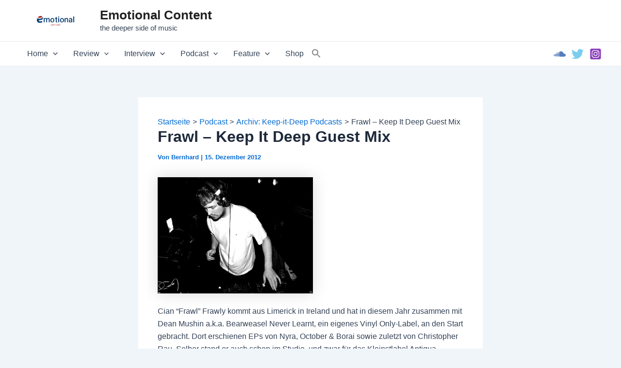

--- FILE ---
content_type: text/css
request_url: https://emotionalcontent.org/wp-content/cache/autoptimize/css/autoptimize_single_fef733a2797490538036293974a15cf7.css?ver=6.4.3
body_size: 1479
content:
.sc-tabs{overflow:hidden;margin-bottom:-1px}.post-content .sc-tabs{list-style-type:none;margin:0 0 -1px;clear:both}.sc-tabs a{float:left;display:block;padding:.25em 1.25em;background:#fcfcfc;border-radius:5px 5px 0 0;border:1px solid #d6d6d6;background:#fcfcfc;background:-moz-linear-gradient(top,#fcfcfc 0%,#e8e8e8 100%);background:-webkit-gradient(linear,left top,left bottom,color-stop(0%,#fcfcfc),color-stop(100%,#e8e8e8));background:-webkit-linear-gradient(top,#fcfcfc 0%,#e8e8e8 100%);background:-o-linear-gradient(top,#fcfcfc 0%,#e8e8e8 100%);background:-ms-linear-gradient(top,#fcfcfc 0%,#e8e8e8 100%);background:linear-gradient(to bottom,#fcfcfc 0%,#e8e8e8 100%);filter:progid:DXImageTransform.Microsoft.gradient(startColorstr='#fcfcfc',endColorstr='#e8e8e8',GradientType=0);margin-right:.5em;color:#373737}.sc-tabs .active a{border-bottom:1px solid #fcfcfc;background:#fcfcfc;filter:none;color:#405d6f}.sc-tabs a:hover{text-decoration:none}.sc-tabs .active{margin-bottom:-3px}.sc-tabs-panes{background:#fcfcfc;border:1px solid #d6d6d6;margin-bottom:1.5em}.post-content .sc-tabs-panes{margin-left:0}.sc-tabs-panes li{padding:1em;display:none}.sc-tabs-panes li.active{display:block}.row{margin-bottom:1.5em}.column:first-child{margin-left:0}.column{float:left;margin-left:4%;position:relative;width:100%}.column.half{width:48%}.column.one-third{width:30.667%}.column.two-third{width:65.333%}.column.one-fourth{width:22%}.column.three-fourth{width:74%}.sc-button{font-size:1.1em;padding:.25em 1em;display:inline-block;background:#ececec;background:-moz-linear-gradient(top,#fcfcfc 0%,#ececec 100%);background:-webkit-gradient(linear,left top,left bottom,color-stop(0%,#fcfcfc),color-stop(100%,#ececec));background:-webkit-linear-gradient(top,#fcfcfc 0%,#ececec 100%);background:-ms-linear-gradient(top,#fcfcfc 0%,#ececec 100%);background:linear-gradient(to bottom,#fcfcfc 0%,#ececec 100%);border:1px solid #a3a3a3;border-radius:4px;box-shadow:inset 0 1px 0 rgba(255,255,255,.3);text-decoration:none;color:#3a3a3a;margin-bottom:1.5em}p>.sc-button{margin-bottom:0}.sc-button:hover{text-decoration:none;background:#ececec}.sc-button-red{background:#ee8282;background:-moz-linear-gradient(top,#ee8282 0%,#eb6666 100%);background:-webkit-gradient(linear,left top,left bottom,color-stop(0%,#ee8282),color-stop(100%,#eb6666));background:-webkit-linear-gradient(top,#ee8282 0%,#eb6666 100%);background:-ms-linear-gradient(top,#ee8282 0%,#eb6666 100%);background:linear-gradient(to bottom,#ee8282 0%,#eb6666 100%);border-color:#a94d4d}.sc-button-red:hover{background:#ee8282}.sc-button-blue{background:#87c2ff;background:-moz-linear-gradient(top,#87c2ff 0%,#66a8eb 100%);background:-webkit-gradient(linear,left top,left bottom,color-stop(0%,#87c2ff),color-stop(100%,#66a8eb));background:-webkit-linear-gradient(top,#87c2ff 0%,#66a8eb 100%);background:-ms-linear-gradient(top,#87c2ff 0%,#66a8eb 100%);background:linear-gradient(to bottom,#87c2ff 0%,#66a8eb 100%);border-color:#4876a6}.sc-button-blue:hover{background:#87c2ff}.sc-button-yellow{background:#f6ce62;background:-moz-linear-gradient(top,#f6ce62 0%,#e5ba45 100%);background:-webkit-gradient(linear,left top,left bottom,color-stop(0%,#f6ce62),color-stop(100%,#e5ba45));background:-webkit-linear-gradient(top,#f6ce62 0%,#e5ba45 100%);background:-ms-linear-gradient(top,#f6ce62 0%,#e5ba45 100%);background:linear-gradient(to bottom,#f6ce62 0%,#e5ba45 100%);border-color:#937d40}.sc-button-yellow:hover{background:#f6ce62}.sc-button-green{background:#bad88b;background:-moz-linear-gradient(top,#bad88b 0%,#99be5e 100%);background:-webkit-gradient(linear,left top,left bottom,color-stop(0%,#bad88b),color-stop(100%,#99be5e));background:-webkit-linear-gradient(top,#bad88b 0%,#99be5e 100%);background:-ms-linear-gradient(top,#bad88b 0%,#99be5e 100%);background:linear-gradient(to bottom,#bad88b 0%,#99be5e 100%);border-color:#799d41}.sc-button-green:hover{background:#bad88b}.sc-button-black{background:#525252;background:-moz-linear-gradient(top,#525252 0%,#3c3c3c 100%);background:-webkit-gradient(linear,left top,left bottom,color-stop(0%,#525252),color-stop(100%,#3c3c3c));background:-webkit-linear-gradient(top,#525252 0%,#3c3c3c 100%);background:-ms-linear-gradient(top,#525252 0%,#3c3c3c 100%);background:linear-gradient(to bottom,#525252 0%,#3c3c3c 100%);border-color:#3c3c3c}.sc-button-black:hover{background:#525252}.sc-button-blue,.sc-button-red,.sc-button-yellow,.sc-button-green,.sc-button-black{color:#fff;text-shadow:0px 1px 0px rgba(0,0,0,.3)}.sc-accordions,.sc-toggle{margin-bottom:1.5em}.sc-accordion-title,.sc-toggle-title{border-bottom:1px solid #d6d6d6}.sc-accordion-title a,.sc-toggle-title a{display:block;font-size:1.15em;padding:.5em 1.5em;background:url(//emotionalcontent.org/wp-content/plugins/bunyad-shortcodes/css/images/accordion-toggles.png) 100% -105px no-repeat;text-decoration:none;margin-right:.5em}.sc-accordion-title.active a{background-position:100% -160px}.sc-accordion-pane,.sc-toggle-content{display:none;border:1px solid #d6d6d6;border-top:0;padding:1.5em;background:#fcfcfc}.sc-toggle-title{background:#e2e2e2;background:-moz-linear-gradient(top,#e2e2e2 0%,#dadada 100%);background:-webkit-gradient(linear,left top,left bottom,color-stop(0%,#e2e2e2),color-stop(100%,#dadada));background:-webkit-linear-gradient(top,#e2e2e2 0%,#dadada 100%);background:-o-linear-gradient(top,#e2e2e2 0%,#dadada 100%);background:-ms-linear-gradient(top,#e2e2e2 0%,#dadada 100%);background:linear-gradient(to bottom,#e2e2e2 0%,#dadada 100%);filter:progid:DXImageTransform.Microsoft.gradient(startColorstr='#e2e2e2',endColorstr='#dadada',GradientType=0);border:1px solid #d6d6d6}.sc-toggle-title a{background-position:100% 8px}.sc-toggle-title.active a{background-position:100% -52px}.sc-list{margin-bottom:1.5em}.post-content .sc-list ul{list-style-type:none}.sc-column .sc-list{margin-bottom:0}.sc-list li{padding-left:1.75em}.sc-list li:before,.sc-list-arrow li:before{content:" ";display:block;float:left;width:20px;height:20px;margin-left:-1.75em;background:url(//emotionalcontent.org/wp-content/plugins/bunyad-shortcodes/css/images/sc-lists.png) 0px 4px no-repeat}.sc-list-check li:before{background-position:-28px 3px}.sc-list-file li:before{background-position:-57px 3px}.sc-list-heart li:before{background-position:-85px 4px}.sc-list-folder li:before{background-position:-114px 4px}.sc-list-edit li:before{background-position:-143px 4px}.sc-box{padding:1em;margin-bottom:1.5em;padding-left:3.5em;font-size:1.1em}.sc-box:before{content:" ";display:block;float:left;width:40px;height:40px;margin-left:-3em;margin-top:-.25em;background:url(//emotionalcontent.org/wp-content/plugins/bunyad-shortcodes/css/images/sc-box-icons.png) 0px 0px no-repeat}.sc-box p:last-child{margin-bottom:0}.sc-box-info{background:#e8f8ff;border:1px solid #d1dfe7;color:#5e747c}.sc-box-info:before{background-position:0 0}.sc-box-error{background:#fbe9e2;border:1px solid #ddcfca}.sc-box-error:before{background-position:-125px 0}.sc-box-error{background:#fbe9e2;border:1px solid #ddcfca;color:#6a5b55}.sc-box-error:before{background-position:-125px 0}.sc-box-warning{background:#faf5e1;border:1px solid #ded9c5;color:#6e6a58}.sc-box-warning:before{background-position:-65px 0}.sc-box-success{background:#eff6db;border:1px solid #d4d9c4;color:#646b54}.sc-box-success:before{background-position:-185px 0}.sc-box-download{background:#eef4a4;border:1px solid #d2d796;color:#646b54}.sc-box-download:before{background-position:-240px 0}